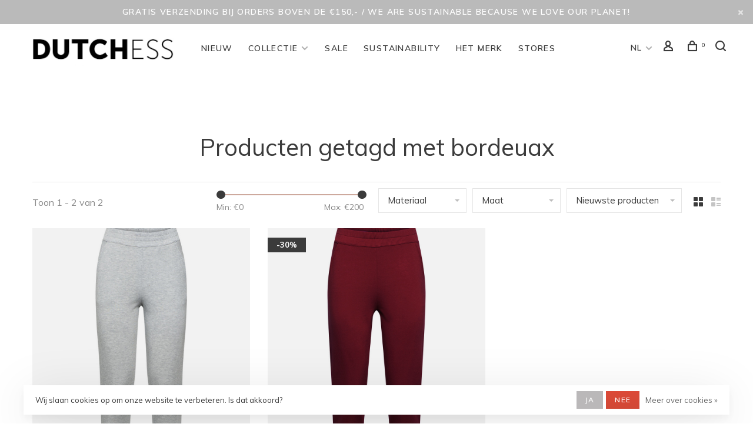

--- FILE ---
content_type: text/html;charset=utf-8
request_url: https://www.dutch-ess.com/nl/tags/bordeuax/
body_size: 9742
content:
<!DOCTYPE html>
<html lang="nl">
  <head>
    
        
    <meta charset="utf-8"/>
<!-- [START] 'blocks/head.rain' -->
<!--

  (c) 2008-2026 Lightspeed Netherlands B.V.
  http://www.lightspeedhq.com
  Generated: 15-01-2026 @ 11:22:03

-->
<link rel="canonical" href="https://www.dutch-ess.com/nl/tags/bordeuax/"/>
<link rel="alternate" href="https://www.dutch-ess.com/nl/index.rss" type="application/rss+xml" title="Nieuwe producten"/>
<link href="https://cdn.webshopapp.com/assets/cookielaw.css?2025-02-20" rel="stylesheet" type="text/css"/>
<meta name="robots" content="noodp,noydir"/>
<meta property="og:url" content="https://www.dutch-ess.com/nl/tags/bordeuax/?source=facebook"/>
<meta property="og:site_name" content="dutch-ess.com"/>
<meta property="og:title" content="bordeuax"/>
<meta property="og:description" content="Shop DUTCHESS : klassieke, tijdloze ontwerpen van luxe materialen. De kleding wordt duurzame geproduceerd in Portugal en Nederland. Voor vrouwen die er modieus"/>
<script>
(function(w,d,s,l,i){w[l]=w[l]||[];w[l].push({'gtm.start':
new Date().getTime(),event:'gtm.js'});var f=d.getElementsByTagName(s)[0],
j=d.createElement(s),dl=l!='dataLayer'?'&l='+l:'';j.async=true;j.src=
'https://www.googletagmanager.com/gtm.js?id='+i+dl;f.parentNode.insertBefore(j,f);
})(window,document,'script','dataLayer','GTM-KW37KZN');
</script>
<script>
<!-- Google Tag Manager -->
<script>(function(w,d,s,l,i){w[l]=w[l]||[];w[l].push({'gtm.start':
new Date().getTime(),event:'gtm.js'});var f=d.getElementsByTagName(s)[0],
j=d.createElement(s),dl=l!='dataLayer'?'&l='+l:'';j.async=true;j.src=
'https://www.googletagmanager.com/gtm.js?id='+i+dl;f.parentNode.insertBefore(j,f);
})(window,document,'script','dataLayer','GTM-KW37KZN');</script>
<!-- End Google Tag Manager -->
</script>
<script>
<meta name="p:domain_verify" content="cbe0c0d08feabde272e27f565c376c5a"/>
</script>
<script>
<!-- Google tag (gtag.js) -->
<script async src="https://www.googletagmanager.com/gtag/js?id=AW-11026092628"></script>
<script>
    window.dataLayer = window.dataLayer || [];
    function gtag(){dataLayer.push(arguments);}
    gtag('js', new Date());

    gtag('config', 'AW-11026092628');
</script>
</script>
<!--[if lt IE 9]>
<script src="https://cdn.webshopapp.com/assets/html5shiv.js?2025-02-20"></script>
<![endif]-->
<!-- [END] 'blocks/head.rain' -->
        	<meta property="og:image" content="https://cdn.webshopapp.com/shops/32215/themes/181335/assets/social-media-image.jpg?20251226131047">
        
        
        
        <title>bordeuax - dutch-ess.com</title>
    <meta name="description" content="Shop DUTCHESS : klassieke, tijdloze ontwerpen van luxe materialen. De kleding wordt duurzame geproduceerd in Portugal en Nederland. Voor vrouwen die er modieus" />
    <meta name="keywords" content="bordeuax, Kleding, mode, online webshop, kledingmerk, kledingwinkel" />
    <meta http-equiv="X-UA-Compatible" content="ie=edge">
    <meta name="viewport" content="width=device-width, initial-scale=1.0">
    <meta name="apple-mobile-web-app-capable" content="yes">
    <meta name="apple-mobile-web-app-status-bar-style" content="black">
    <meta name="viewport" content="width=device-width, initial-scale=1, maximum-scale=1, user-scalable=0"/>
    
        <link rel="apple-touch-icon" sizes="180x180" href="https://cdn.webshopapp.com/shops/32215/themes/181335/v/1731833/assets/apple-touch-icon.png?20230206121559">
        <link rel="shortcut icon" href="https://cdn.webshopapp.com/shops/32215/themes/181335/v/1731840/assets/favicon.ico?20230206130432" type="image/x-icon" />
    
      	<link rel="preconnect" href="https://fonts.googleapis.com">
		<link rel="preconnect" href="https://fonts.gstatic.com" crossorigin>
  	    <link href='//fonts.googleapis.com/css?family=Muli:400,400i,300,500,600,700,700i,800,900' rel='stylesheet' type='text/css'>
    
    <link rel='preload' as='style' href="https://cdn.webshopapp.com/assets/gui-2-0.css?2025-02-20" />
    <link rel="stylesheet" href="https://cdn.webshopapp.com/assets/gui-2-0.css?2025-02-20" />
    
    <link rel='preload' as='style' href="https://cdn.webshopapp.com/assets/gui-responsive-2-0.css?2025-02-20" /> 
    <link rel="stylesheet" href="https://cdn.webshopapp.com/assets/gui-responsive-2-0.css?2025-02-20" /> 
    
    <link rel="preload" as="style" href="https://cdn.webshopapp.com/shops/32215/themes/181335/assets/style.css?20251226131152">
    <link rel="stylesheet" href="https://cdn.webshopapp.com/shops/32215/themes/181335/assets/style.css?20251226131152">
    
    <link rel="preload" as="style" href="https://cdn.webshopapp.com/shops/32215/themes/181335/assets/settings.css?20251226131152">
    <link rel="stylesheet" href="https://cdn.webshopapp.com/shops/32215/themes/181335/assets/settings.css?20251226131152" />
    
    <link rel="preload" as="style" href="https://cdn.webshopapp.com/shops/32215/themes/181335/assets/custom.css?20251226131152">
    <link rel="stylesheet" href="https://cdn.webshopapp.com/shops/32215/themes/181335/assets/custom.css?20251226131152" />
    
    <link rel="preload" as="script" href="//ajax.googleapis.com/ajax/libs/jquery/3.0.0/jquery.min.js">
    <script src="//ajax.googleapis.com/ajax/libs/jquery/3.0.0/jquery.min.js"></script>
    <script>
      	if( !window.jQuery ) document.write('<script src="https://cdn.webshopapp.com/shops/32215/themes/181335/assets/jquery-3.0.0.min.js?20251226131152"><\/script>');
    </script>
    
    <link rel="preload" as="script" href="//cdn.jsdelivr.net/npm/js-cookie@2/src/js.cookie.min.js">
    <script src="//cdn.jsdelivr.net/npm/js-cookie@2/src/js.cookie.min.js"></script>
    
    <link rel="preload" as="script" href="https://cdn.webshopapp.com/assets/gui.js?2025-02-20">
    <script src="https://cdn.webshopapp.com/assets/gui.js?2025-02-20"></script>
    
    <link rel="preload" as="script" href="https://cdn.webshopapp.com/assets/gui-responsive-2-0.js?2025-02-20">
    <script src="https://cdn.webshopapp.com/assets/gui-responsive-2-0.js?2025-02-20"></script>
    
    <link rel="preload" as="script" href="https://cdn.webshopapp.com/shops/32215/themes/181335/assets/scripts-min.js?20251226131152">
    <script src="https://cdn.webshopapp.com/shops/32215/themes/181335/assets/scripts-min.js?20251226131152"></script>
    
    <link rel="preconnect" href="https://ajax.googleapis.com">
		<link rel="preconnect" href="https://cdn.webshopapp.com/">
		<link rel="preconnect" href="https://cdn.webshopapp.com/">	
		<link rel="preconnect" href="https://fonts.googleapis.com">
		<link rel="preconnect" href="https://fonts.gstatic.com" crossorigin>
		<link rel="dns-prefetch" href="https://ajax.googleapis.com">
		<link rel="dns-prefetch" href="https://cdn.webshopapp.com/">
		<link rel="dns-prefetch" href="https://cdn.webshopapp.com/">	
		<link rel="dns-prefetch" href="https://fonts.googleapis.com">
		<link rel="dns-prefetch" href="https://fonts.gstatic.com" crossorigin>
    
        
        
        
  </head>
  <body class=" navigation-uppercase site-width-large product-images-format-portrait title-mode-centered product-title-mode-left grey-images page-bordeuax">
    
        
    <div class="page-content">
      
                                                
                      	
                                
                                              			                  			                  
            
                                
                                
      <script>
      var product_image_size = '974x1296x1',
          product_image_size_mobile = '332x440x1',
          product_image_thumb = '132x176x1',
          product_in_stock_label = 'Op voorraad',
          product_backorder_label = 'In backorder',
      		product_out_of_stock_label = 'Niet op voorraad',
          product_multiple_variant_label = 'View all product options',
          show_variant_picker = 1,
          display_variant_picker_on = 'all',
          show_newsletter_promo_popup = 0,
          newsletter_promo_delay = '10000',
          newsletter_promo_hide_until = '7',
          notification_bar_hide_until = '1',
      		currency_format = '€',
          number_format = '0,0.00',
          shop_lang = 'nl',
      		shop_url = 'https://www.dutch-ess.com/nl/',
          shop_id = '32215',
        	readmore = 'Lees meer';
        	search_url = "https://www.dutch-ess.com/nl/search/",
          static_url = 'https://static.webshopapp.com/shops/032215/',
          search_empty = 'Geen producten gevonden',
          view_all_results = 'Bekijk alle resultaten',
          apply_text = 'Toepassen',
          points_text = '<span class="js-insert-points"></span> punten',
          money_off_text = '<span class="js-insert-money-off"></span> off',
          valid_for_text = 'Geldig voor',
          all_text = 'All',
        	priceStatus = 'enabled',
                    mobileDevice = false;
    	</script>
			
      
<div class="mobile-nav-overlay"></div>

	<div class="top-bar top-bar-closeable" style="display: none;">Gratis verzending bij orders boven de €150,-     /     We are sustainable because we love our planet!<a href="#" class="close-top-bar"><span class="nc-icon-mini ui-2_small-remove"></span></a></div>

<div class="header-wrapper">
<div class="header-sticky-placeholder"></div>

<header class="site-header site-header-lg mega-menu-header header-sticky has-search-bar has-mobile-logo">
  <div class="site-header-main-wrapper">
    
    <a href="https://www.dutch-ess.com/nl/" class="logo logo-lg ">
              <img src="https://cdn.webshopapp.com/shops/32215/themes/181335/v/1731829/assets/logo.png?20230206121447" alt="dutch-ess.com" class="logo-image">
                  	<img src="https://cdn.webshopapp.com/shops/32215/themes/181335/v/1731844/assets/logo-mobile.png?20231110110838" alt="dutch-ess.com" class="logo-image-mobile">
          </a>

        
          <nav class="main-nav nav-style">
  <ul>

        	
    
                  <li class="menu-item-category-918606">
        <a href="https://www.dutch-ess.com/nl/nieuw/">NIEUW</a>
                      </li>
            <li class="menu-item-category-856170 has-child">
        <a href="https://www.dutch-ess.com/nl/collectie/">COLLECTIE</a>
        <button class="mobile-menu-subopen"><span class="nc-icon-mini arrows-3_small-down"></span></button>                <ul class="">
                                <li class="subsubitem">
              <a class="underline-hover" href="https://www.dutch-ess.com/nl/collectie/jurken-rokken/" title="Jurken &amp; Rokken">Jurken &amp; Rokken</a>
                                        </li>
                      <li class="subsubitem">
              <a class="underline-hover" href="https://www.dutch-ess.com/nl/collectie/tops-blouses/" title="Tops &amp; blouses">Tops &amp; blouses</a>
                                        </li>
                      <li class="subsubitem">
              <a class="underline-hover" href="https://www.dutch-ess.com/nl/collectie/jassen-vesten/" title="Jassen &amp; Vesten">Jassen &amp; Vesten</a>
                                        </li>
                      <li class="subsubitem">
              <a class="underline-hover" href="https://www.dutch-ess.com/nl/collectie/broeken-jumpsuits/" title="Broeken &amp; Jumpsuits">Broeken &amp; Jumpsuits</a>
                                        </li>
                      <li class="subsubitem">
              <a class="underline-hover" href="https://www.dutch-ess.com/nl/collectie/sieraden/" title="Sieraden">Sieraden</a>
                                        </li>
                      <li class="subsubitem">
              <a class="underline-hover" href="https://www.dutch-ess.com/nl/collectie/alle-producten/" title="ALLE PRODUCTEN">ALLE PRODUCTEN</a>
                                        </li>
                  </ul>
              </li>
            <li class="menu-item-category-864898">
        <a href="https://www.dutch-ess.com/nl/sale/">SALE</a>
                      </li>
            <li class="menu-item-category-12785738">
        <a href="https://www.dutch-ess.com/nl/sustainability/">Sustainability</a>
                      </li>
            <li class="menu-item-category-10043910">
        <a href="https://www.dutch-ess.com/nl/het-merk/">Het merk</a>
                      </li>
            <li class="menu-item-category-12206517">
        <a href="https://www.dutch-ess.com/nl/stores/">STORES</a>
                      </li>
            
            	
            	
    
      
            	
            	
        

    <li class="menu-item-mobile-only m-t-30">
            <a href="#" title="Account" data-featherlight="#loginModal">Login / Register</a>
          </li>

    
                                            
<li class="menu-item-mobile-only menu-item-mobile-inline has-child all-caps">
  <a href="#">NL</a>
  <ul>
        <li><a href="https://www.dutch-ess.com/nl/go/category/">NL</a></li>
        <li><a href="https://www.dutch-ess.com/en/go/category/">EN</a></li>
      </ul>
</li>

  </ul>
</nav>    
    <nav class="secondary-nav nav-style">
      <ul>
        
        
        
                                                    
<li class="menu-item-desktop-only has-child all-caps">
  <a href="#">NL</a>
  <ul>
        <li><a href="https://www.dutch-ess.com/nl/go/category/">NL</a></li>
        <li><a href="https://www.dutch-ess.com/en/go/category/">EN</a></li>
      </ul>
</li>
        
        <li class="menu-item-desktop-only menu-item-account">
                    <a href="#" title="Rekening" data-featherlight="#loginModal" data-featherlight-variant="featherlight-login"><span class="nc-icon-mini users_single-body"></span></a>
                  </li>

        
        
        <li>
          <a href="#" title="Winkelwagen" class="cart-trigger"><span class="nc-icon-mini shopping_bag-20"></span><sup>0</sup></a>
        </li>

                	            <li class="search-trigger-item">
              <a href="#" title="Zoeken" class="search-trigger"><span class="nc-icon-mini ui-1_zoom"></span></a>
            </li>
        	                
      </ul>
      
                  <div class="search-header search-header-collapse">
        <form action="https://www.dutch-ess.com/nl/search/" method="get" id="searchForm" class="ajax-enabled">
          <input type="text" name="q" autocomplete="off" value="" placeholder="Zoek naar artikel">
          <a href="#" class="button button-sm" onclick="$('#searchForm').submit()"><span class="nc-icon-mini ui-1_zoom"></span><span class="nc-icon-mini loader_circle-04 spin"></span></a>
          <a href="#" class="search-close" title="Sluiten"><span class="nc-icon-mini ui-1_simple-remove"></span></a>
          <div class="search-results"></div>
        </form>
      </div>
            
      <a class="burger" title="Menu">
        <span></span>
      </a>

    </nav>
  </div>
  
    
</header>
  
</div>
      <div itemscope itemtype="https://schema.org/BreadcrumbList">
	<div itemprop="itemListElement" itemscope itemtype="https://schema.org/ListItem">
    <a itemprop="item" href="https://www.dutch-ess.com/nl/"><span itemprop="name" content="Home"></span></a>
    <meta itemprop="position" content="1" />
  </div>
    	<div itemprop="itemListElement" itemscope itemtype="https://schema.org/ListItem">
      <a itemprop="item" href="https://www.dutch-ess.com/nl/tags/"><span itemprop="name" content="Tags"></span></a>
      <meta itemprop="position" content="2" />
    </div>
    	<div itemprop="itemListElement" itemscope itemtype="https://schema.org/ListItem">
      <a itemprop="item" href="https://www.dutch-ess.com/nl/tags/bordeuax/"><span itemprop="name" content="bordeuax"></span></a>
      <meta itemprop="position" content="3" />
    </div>
  </div>

      <div class="cart-sidebar-container">
  <div class="cart-sidebar">
    <button class="cart-sidebar-close" aria-label="Close">✕</button>
    <div class="cart-sidebar-title">
      <h5>Winkelwagen</h5>
      <p><span class="item-qty"></span> Artikelen</p>
    </div>
    
    <div class="cart-sidebar-body">
        
      <div class="no-cart-products">Geen producten gevonden...</div>
      
    </div>
    
      </div>
</div>      <!-- Login Modal -->
<div class="modal-lighbox login-modal" id="loginModal">
  <div class="row">
    <div class="col-sm-12 m-b-30 login-row">
      <h4>Inloggen</h4>
      <p>Als u een account bij ons heeft, meld u dan aan.</p>
      <form action="https://www.dutch-ess.com/nl/account/loginPost/?return=https%3A%2F%2Fwww.dutch-ess.com%2Fnl%2Ftags%2Fbordeuax%2F" method="post">
        <input type="hidden" name="key" value="282d8f638b0fc815d2964fb551c37757" />
        <div class="form-row">
          <input type="text" name="email" autocomplete="on" placeholder="E-mailadres" class="required" />
        </div>
        <div class="form-row">
          <input type="password" name="password" autocomplete="on" placeholder="Wachtwoord" class="required" />
        </div>
        <div class="">
          <a class="button button-block popup-validation m-b-15" href="javascript:;" title="Inloggen">Inloggen</a>
                  </div>
      </form>
      <p class="m-b-0 m-t-10">Dont have an account? <a href="https://www.dutch-ess.com/nl/account/register/" class="bold underline">Registreren</a></p>
    </div>
  </div>
  <div class="text-center forgot-password">
    <a class="forgot-pw" href="https://www.dutch-ess.com/nl/account/password/">Wachtwoord vergeten?</a>
  </div>
</div>      
      <main class="main-content">
                  		

<div class="container container-lg relative collection-header-hide collection-is-centered">
  <div class="product-top-bar">
      </div>
  <!-- Collection Intro -->
  
  <div class="collection-header-wrapper">

    
    <div class="collection-title-content">
      <h1 class="page-title text-center">Producten getagd met bordeuax</h1>
          </div>
  </div>
  
</div>

<div class="container container-lg">
  
    
  <div class="collection-products collection-products-top" id="collection-page">
    
        	
    
    		<div class="collection-top">
          <div class="collection-top-wrapper">
            
            <div class="results-info hint-text">Toon 1 - 2 van 2</div>
            
                        <form action="https://www.dutch-ess.com/nl/tags/bordeuax/" method="get" id="filter_form_top_main">
              <input type="hidden" name="mode" value="grid" id="filter_form_mode_side" />
              <input type="hidden" name="limit" value="18" id="filter_form_limit_side" />
              <input type="hidden" name="sort" value="newest" id="filter_form_sort_side" />
              <input type="hidden" name="max" value="200" id="filter_form_max_2_side" />
              <input type="hidden" name="min" value="0" id="filter_form_min_2_side" />
              <div class="sidebar-filters top-bar-filters">
                
                                                
                
                  <div class="filter-wrap" id="priceFilters">
                    <div class="filter-item">
                      <div class="price-filter">
                        <div class="sidebar-filter-slider">
                          <div class="collection-filter-price price-filter-2"></div>
                        </div>
                        <div class="price-filter-range">
                          <div class="row">
                            <div class="col-xs-6">
                              <div class="min">Min: €<span>0</span></div>
                            </div>
                            <div class="col-xs-6 text-right">
                              <div class="max">Max: €<span>200</span></div>
                            </div>
                          </div>
                        </div>
                      </div>
                    </div>
                  </div>
                
                                                                                
                                                
                                                                
                	                  <select name="category" class="selectric-minimal" onchange="if ( $(this).find(':selected').data('url').length ) { window.location.href = $(this).find(':selected').data('url');}">
                    <option>Materiaal</option>
                                          <option value="918606"  data-url="https://www.dutch-ess.com/nl/nieuw/">NIEUW</option>
                                                                <option value="856170"  data-url="https://www.dutch-ess.com/nl/collectie/">COLLECTIE</option>
                                                                        <option value="865486"  data-url="https://www.dutch-ess.com/nl/collectie/jurken-rokken/">- Jurken &amp; Rokken</option>
                                                                            <option value="865482"  data-url="https://www.dutch-ess.com/nl/collectie/tops-blouses/">- Tops &amp; blouses</option>
                                                                            <option value="865275"  data-url="https://www.dutch-ess.com/nl/collectie/jassen-vesten/">- Jassen &amp; Vesten</option>
                                                                            <option value="865488"  data-url="https://www.dutch-ess.com/nl/collectie/broeken-jumpsuits/">- Broeken &amp; Jumpsuits</option>
                                                                            <option value="12957397"  data-url="https://www.dutch-ess.com/nl/collectie/sieraden/">- Sieraden</option>
                                                                            <option value="925787"  data-url="https://www.dutch-ess.com/nl/collectie/alle-producten/">- ALLE PRODUCTEN</option>
                                                                                                                  <option value="864898"  data-url="https://www.dutch-ess.com/nl/sale/">SALE</option>
                                                                <option value="12785738"  data-url="https://www.dutch-ess.com/nl/sustainability/">Sustainability</option>
                                                                <option value="10043910"  data-url="https://www.dutch-ess.com/nl/het-merk/">Het merk</option>
                                                                <option value="12206517"  data-url="https://www.dutch-ess.com/nl/stores/">STORES</option>
                                                            </select>
                  
                                                
                                                
                                                                                
                                                
                                                                                
                	                  <select name="filter[]" class="selectric-minimal" onchange="$('#filter_form_top_main').submit();">
                    <option>Maat</option>
                                          <option value="22544">34</option>
                                          <option value="21964">36</option>
                                          <option value="21962">38</option>
                                          <option value="21963">40</option>
                                          <option value="21965">42</option>
                                      </select>
                                  
                                
                 
                

              </div>
            </form>
            
                      
          
            <form action="https://www.dutch-ess.com/nl/tags/bordeuax/" method="get" id="filter_form_top" class="inline">
                            <input type="hidden" name="limit" value="18" id="filter_form_limit_top" />
                            <input type="hidden" name="sort" value="newest" id="filter_form_sort_top" />
              <input type="hidden" name="max" value="200" id="filter_form_max_top" />
              <input type="hidden" name="min" value="0" id="filter_form_min_top" />

              <div class="collection-actions m-r-20 sm-m-r-0">
                <select name="sort" onchange="$('#filter_form_top').submit();" class="selectric-minimal">
                                <option value="popular">Meest bekeken</option>
                                <option value="newest" selected="selected">Nieuwste producten</option>
                                <option value="lowest">Laagste prijs</option>
                                <option value="highest">Hoogste prijs</option>
                                <option value="asc">Naam oplopend</option>
                                <option value="desc">Naam aflopend</option>
                                </select>
                              </div>
            </form>
            
            
            <div class="grid-list">
              <a href="#" class="grid-switcher-item active" data-value="grid">
                <i class="nc-icon-mini ui-2_grid-45"></i>
              </a>
              <a href="#" class="grid-switcher-item" data-value="list">
                <i class="nc-icon-mini nc-icon-mini ui-2_paragraph"></i>
              </a>
            </div>

          </div>
          
    		</div>
    
          
        
    
    <div class="collection-content">

      <!--<div class="filter-open-wrapper">
      <a href="#" class="filter-open">
        <i class="nc-icon-mini ui-3_funnel-39 open-icon"></i>
        <i class="nc-icon-mini ui-1_simple-remove close-icon"></i>
      </a>
      <a href="#" class="filter-open-mobile">
        <i class="nc-icon-mini ui-3_funnel-39 open-icon"></i>
        <i class="nc-icon-mini ui-1_simple-remove close-icon"></i>
      </a>-->

      <!-- Product list -->
      <div class="products-list row">  
          
                    <div class="col-xs-6 col-md-4">
            
<!-- QuickView Modal -->
<div class="modal-lighbox product-modal" id="142125735">
  <div class="product-modal-media">
    <div class="product-figure" style="background-image: url('https://cdn.webshopapp.com/shops/32215/files/442170575/image.jpg')"></div>
  </div>

  <div class="product-modal-content product-info-wrapper">
        <h4><a href="https://www.dutch-ess.com/nl/jimmie-broek-lichtgrijs-melange.html">Jimmie broek - lichtgrijze melange</a></h4>
    
    
    <div class="row m-b-20">
      <div class="col-xs-8">
        
                
        
      </div>
      <div class="col-xs-4 text-right">
              </div>
    </div>
    
    <form action="https://www.dutch-ess.com/nl/cart/add/280642250/" method="post" class="product_configure_form">
      
      <div class="product_configure_form_wrapper">
      <div class="product-configure modal-variants-waiting">
        <div class="product-configure-variants" data-variant-name="">
          <label>Kiezen: <em>*</em></label>
          <select class="product-options-input"></select>
        </div>
      </div>

        <div class="row m-b-15"><div class="col-xs-6"><div class="input-wrap quantity-selector"><label>Aantal:</label><div class="quantity-input-wrapper"><input type="text" name="quantity" value="1" /><div class="change"><a href="javascript:;" onclick="changeQuantity('add', $(this));" class="up">+</a><a href="javascript:;" onclick="changeQuantity('remove', $(this));" class="down">-</a></div></div></div></div><div class="col-xs-6 text-right"><div class="price"><span class="new-price"><span class="price-update" data-price="169">€169,00</span></span></div></div></div><div class="cart"><a href="javascript:;" onclick="$(this).closest('form').submit();" class="button button-block addtocart_142125735" title="Shop">Shop</a></div>			</div>
    </form>
    
        <div class="product-description m-t-20 m-b-20 paragraph-small">
      Comfortabele broek met smal toelopende pijpen en elastiek in de taille gemaakt van een hele sterke, goed in model blijvende  jersey. Steekzakken en paspelzak achter.model draagt een maat 36, lengte inclusief tailleband is 106 cm
    </div>
        
  </div>

</div>

<div class="product-element product-element-swatch-hover product-alt-images-second" itemscope="" itemtype="https://schema.org/Product">

  <a href="https://www.dutch-ess.com/nl/jimmie-broek-lichtgrijs-melange.html" title="Jimmie broek - lichtgrijze melange" class="product-image-wrapper hover-image">
              	<img src="data:image/svg+xml;charset=utf-8,%3Csvg xmlns%3D'http%3A%2F%2Fwww.w3.org%2F2000%2Fsvg' viewBox%3D'0 0 974 1296'%2F%3E" data-src="https://cdn.webshopapp.com/shops/32215/files/442170575/487x648x1/dutchess-jimmie-broek-lichtgrijze-melange.jpg" data-srcset="https://cdn.webshopapp.com/shops/32215/files/442170575/487x648x1/dutchess-jimmie-broek-lichtgrijze-melange.jpg 487w, https://cdn.webshopapp.com/shops/32215/files/442170575/974x1296x1/dutchess-jimmie-broek-lichtgrijze-melange.jpg 974w, https://cdn.webshopapp.com/shops/32215/files/442170575/332x440x1/dutchess-jimmie-broek-lichtgrijze-melange.jpg 332w" data-sizes="(max-width: 767px) 50vw, 487x648w" class="lazy-product" width="487" height="648" alt="Dutchess Jimmie broek - lichtgrijze melange" />
      </a>
  
  <div class="product-labels"></div>  
    
    
  <a href="https://www.dutch-ess.com/nl/jimmie-broek-lichtgrijs-melange.html" title="Jimmie broek - lichtgrijze melange" class="product-description-footer">
    
        
    <div class="product-title">
      Jimmie broek - lichtgrijze melange
    </div>
    
        
        
    <meta itemprop="name" content="Dutchess Jimmie broek - lichtgrijze melange">
        <div itemprop="brand" itemtype="http://schema.org/Brand" itemscope>
      <meta itemprop="name" content="Dutchess" />
    </div>
        <meta itemprop="description" content="Comfortabele broek met smal toelopende pijpen en elastiek in de taille gemaakt van een hele sterke, goed in model blijvende  jersey. Steekzakken en paspelzak achter.model draagt een maat 36, lengte inclusief tailleband is 106 cm" />    <meta itemprop="image" content="https://cdn.webshopapp.com/shops/32215/files/442170575/974x1296x1/dutchess-jimmie-broek-lichtgrijze-melange.jpg" />  
                <div itemprop="offers" itemscope itemtype="https://schema.org/Offer">
      <meta itemprop="url" content="https://www.dutch-ess.com/nl/jimmie-broek-lichtgrijs-melange.html">
      <meta itemprop="priceCurrency" content="EUR">
      <meta itemprop="price" content="169.00" />
      <meta itemprop="itemCondition" content="https://schema.org/NewCondition"/>
     	      	<meta itemprop="availability" content="https://schema.org/InStock"/>
                </div>
    
    </a>
    
        <div class="m-t-10 m-b-10">
      <a href="javascript:;" class="button button-small" onclick="$(this).closest('.product-element').prev('.product-modal').find('form.product_configure_form').submit();">Shop</a>
    </div>
        
    <div class="product-price">
      <span class="product-price-change">
          
        <span class="new-price">€169,00</span>       </span>

          
          
    </div>
  
  <div class="product-variants-wrapper"></div>
  
</div>

          </div>
                    <div class="col-xs-6 col-md-4">
            
<!-- QuickView Modal -->
<div class="modal-lighbox product-modal" id="139341715">
  <div class="product-modal-media">
    <div class="product-figure" style="background-image: url('https://cdn.webshopapp.com/shops/32215/files/425060765/image.jpg')"></div>
  </div>

  <div class="product-modal-content product-info-wrapper">
        <h4><a href="https://www.dutch-ess.com/nl/jimmie-broek-bordeaux.html">Jimmie broek - bordeaux</a></h4>
    
    
    <div class="row m-b-20">
      <div class="col-xs-8">
        
                
        
      </div>
      <div class="col-xs-4 text-right">
              </div>
    </div>
    
    <form action="https://www.dutch-ess.com/nl/cart/add/275353200/" method="post" class="product_configure_form">
      
      <div class="product_configure_form_wrapper">
      <div class="product-configure modal-variants-waiting">
        <div class="product-configure-variants" data-variant-name="">
          <label>Kiezen: <em>*</em></label>
          <select class="product-options-input"></select>
        </div>
      </div>

        <div class="row m-b-15"><div class="col-xs-6"><div class="input-wrap quantity-selector"><label>Aantal:</label><div class="quantity-input-wrapper"><input type="text" name="quantity" value="1" /><div class="change"><a href="javascript:;" onclick="changeQuantity('add', $(this));" class="up">+</a><a href="javascript:;" onclick="changeQuantity('remove', $(this));" class="down">-</a></div></div></div></div><div class="col-xs-6 text-right"><div class="price"><span class="product-price-initial">€169,00</span><span class="new-price"><span class="price-update" data-price="118.3">€118,30</span></span></div></div></div><div class="cart"><a href="javascript:;" onclick="$(this).closest('form').submit();" class="button button-block addtocart_139341715" title="Shop">Shop</a></div>			</div>
    </form>
    
        <div class="product-description m-t-20 m-b-20 paragraph-small">
      Comfortabele broek met smal toelopende pijpen en elastiek in de taille gemaakt van een hele sterke, goed in model blijvende  jersey. Steekzakken en paspelzak achter.model draagt een maat 36, lengte inclusief tailleband is 106 cm
    </div>
        
  </div>

</div>

<div class="product-element product-element-swatch-hover product-alt-images-second" itemscope="" itemtype="https://schema.org/Product">

  <a href="https://www.dutch-ess.com/nl/jimmie-broek-bordeaux.html" title="Jimmie broek - bordeaux" class="product-image-wrapper hover-image">
              	<img src="data:image/svg+xml;charset=utf-8,%3Csvg xmlns%3D'http%3A%2F%2Fwww.w3.org%2F2000%2Fsvg' viewBox%3D'0 0 974 1296'%2F%3E" data-src="https://cdn.webshopapp.com/shops/32215/files/425060765/487x648x1/dutchess-jimmie-broek-bordeaux.jpg" data-srcset="https://cdn.webshopapp.com/shops/32215/files/425060765/487x648x1/dutchess-jimmie-broek-bordeaux.jpg 487w, https://cdn.webshopapp.com/shops/32215/files/425060765/974x1296x1/dutchess-jimmie-broek-bordeaux.jpg 974w, https://cdn.webshopapp.com/shops/32215/files/425060765/332x440x1/dutchess-jimmie-broek-bordeaux.jpg 332w" data-sizes="(max-width: 767px) 50vw, 487x648w" class="lazy-product" width="487" height="648" alt="Dutchess Jimmie broek - bordeaux" />
      </a>
  
  <div class="product-labels"><div class="product-label label-sale percentage">
                -30%
              </div></div>  
    
    
  <a href="https://www.dutch-ess.com/nl/jimmie-broek-bordeaux.html" title="Jimmie broek - bordeaux" class="product-description-footer">
    
        
    <div class="product-title">
      Jimmie broek - bordeaux
    </div>
    
        
        
    <meta itemprop="name" content="Dutchess Jimmie broek - bordeaux">
        <div itemprop="brand" itemtype="http://schema.org/Brand" itemscope>
      <meta itemprop="name" content="Dutchess" />
    </div>
        <meta itemprop="description" content="Comfortabele broek met smal toelopende pijpen en elastiek in de taille gemaakt van een hele sterke, goed in model blijvende  jersey. Steekzakken en paspelzak achter.model draagt een maat 36, lengte inclusief tailleband is 106 cm" />    <meta itemprop="image" content="https://cdn.webshopapp.com/shops/32215/files/425060765/974x1296x1/dutchess-jimmie-broek-bordeaux.jpg" />  
                <div itemprop="offers" itemscope itemtype="https://schema.org/Offer">
      <meta itemprop="url" content="https://www.dutch-ess.com/nl/jimmie-broek-bordeaux.html">
      <meta itemprop="priceCurrency" content="EUR">
      <meta itemprop="price" content="118.30" />
      <meta itemprop="itemCondition" content="https://schema.org/NewCondition"/>
     	      	<meta itemprop="availability" content="https://schema.org/InStock"/>
                </div>
    
    </a>
    
        <div class="m-t-10 m-b-10">
      <a href="javascript:;" class="button button-small" onclick="$(this).closest('.product-element').prev('.product-modal').find('form.product_configure_form').submit();">Shop</a>
    </div>
        
    <div class="product-price">
      <span class="product-price-change">
                <span class="product-price-initial">€169,00</span>
          
        <span class="new-price">€118,30</span>       </span>

          
          
    </div>
  
  <div class="product-variants-wrapper"></div>
  
</div>

          </div>
           
           
      </div>

      <div class="collection-sort">
        <form action="https://www.dutch-ess.com/nl/tags/bordeuax/" method="get" id="filter_form_bottom">
          <input type="hidden" name="limit" value="18" id="filter_form_limit_bottom" />
          <input type="hidden" name="sort" value="newest" id="filter_form_sort_bottom" />
          <input type="hidden" name="max" value="200" id="filter_form_max_bottom" />
          <input type="hidden" name="min" value="0" id="filter_form_min_bottom" />

          <div class="row">

            <div class="col-md-12 text-center">
                          </div>

          </div>
        </form>
      </div>

    </div>
  </div>

    
</div>

<script type="text/javascript">
  $(function(){
    $('.grid-switcher-item').on('click', function(e) {
    	e.preventDefault();
      $('#filter_form_mode_side').val($(this).data('value')).parent('form').submit();
    });
    
    $('#collection-page input, #collection-page .collection-sort select').change(function(){
      $(this).closest('form').submit();
    });
    
    $(".collection-filter-price.price-filter-1").slider({
      range: true,
      min: 0,
      max: 200,
      values: [0, 200],
      step: 1,
      slide: function( event, ui){
    $('.price-filter-range .min span').html(ui.values[0]);
    $('.price-filter-range .max span').html(ui.values[1]);
    
    $('#filter_form_min_1_top, #filter_form_min_2_side').val(ui.values[0]);
    $('#filter_form_max_1_top, #filter_form_max_2_side').val(ui.values[1]);
  },
    stop: function(event, ui){
    $(this).closest('form').submit();
  }
    });
  $(".collection-filter-price.price-filter-2").slider({
      range: true,
      min: 0,
      max: 200,
      values: [0, 200],
      step: 1,
      slide: function( event, ui){
    $('.price-filter-range .min span').html(ui.values[0]);
    $('.price-filter-range .max span').html(ui.values[1]);
    
    $('#filter_form_min_1_top, #filter_form_min_2_side').val(ui.values[0]);
    $('#filter_form_max_1_top, #filter_form_max_2_side').val(ui.values[1]);
  },
    stop: function(event, ui){
    $(this).closest('form').submit();
  }
    });
  });
</script>                </main>
			
            <footer><div class="container container-lg"><div class="footer-elements-wrapper"><div class="footer-logo"><a href="https://www.dutch-ess.com/nl/" title="dutch-ess.com" class="logo logo-lg"><img data-src="https://cdn.webshopapp.com/shops/32215/themes/181335/v/1731724/assets/footer-logo.png?20230206121300" alt="dutch-ess.com" class="logo-image lazy"></a></div><div class="footer-menu footer-menu-service"><ul><li><a href="https://www.dutch-ess.com/nl/service/contact/" title="Contact">Contact</a></li><li><a href="https://www.dutch-ess.com/nl/service/delivery-returns/" title="Verzenden &amp; Retouren">Verzenden &amp; Retouren</a></li><li><a href="https://www.dutch-ess.com/nl/service/payment-shipping/" title="Betaalmethodes">Betaalmethodes</a></li><li><a href="https://www.dutch-ess.com/nl/service/privacy/" title="Privacy &amp; Algemene Voorwaarden">Privacy &amp; Algemene Voorwaarden</a></li></ul></div><div class="footer-content footer-content-description"><div class="footer-contact-details" itemscope itemtype="http://schema.org/LocalBusiness"><meta itemprop="name" content="dutch-ess.com" /><meta itemprop="image" content="https://cdn.webshopapp.com/shops/32215/themes/181335/v/1731829/assets/logo.png?20230206121447" /><div class="footer-phone"><a href="tel:0031 (0)10 752 50 55"><span class="hint-text">Telefoon: </span><span class="bold" itemprop="telephone">0031 (0)10 752 50 55</span></a></div><div class="footer-email"><a href="/cdn-cgi/l/email-protection#1d74737b725d7968697e7530786e6e337e7270"><span class="hint-text">E-mail: </span><span class="bold" itemprop="email"><span class="__cf_email__" data-cfemail="036a6d656c43677677606b2e6670702d606c6e">[email&#160;protected]</span></span></a></div><div class="footer-address"><span class="hint-text">Adres: </span><span class="bold"itemprop="address" >van Nelle Fabriek, Koffie 2328, van Nelleweg 1, 3044 BC  Rotterdam, The Netherlands</span></div></div><div class="footer-menu footer-menu-social"><ul><li><a href="https://www.facebook.com/Dutchess-105428549532332/" target="_blank" title="Facebook"><span class="nc-icon-mini social_logo-fb-simple"></span></a></li><li><a href="https://www.instagram.com/dutchess_clothing/" target="_blank" title="Instagram dutch-ess.com"><span class="nc-icon-mini social_logo-instagram"></span></a></li><li><a href="https://nl.pinterest.com/gwenvandenassem/dutchess/" target="_blank" title="Pinterest"><span class="nc-icon-mini social_logo-pinterest"></span></a></li></ul></div></div></div><div class="footer-bottom"><div class="copyright">
        © Copyright 2026 dutch-ess.com
                <span class="powered-by">
        - Powered by
                <a href="https://www.lightspeedhq.nl/" title="Lightspeed" target="_blank">Lightspeed</a>
                        - Theme by <a href="https://huysmans.me" target="_blank">Huysmans.me </a></span></div><div class="payments"><a href="https://www.dutch-ess.com/nl/service/payment-methods/" title="Bank transfer"><img data-src="https://cdn.webshopapp.com/assets/icon-payment-banktransfer.png?2025-02-20" alt="Bank transfer" class="lazy" /></a><a href="https://www.dutch-ess.com/nl/service/payment-methods/" title="PayPal"><img data-src="https://cdn.webshopapp.com/assets/icon-payment-paypalcp.png?2025-02-20" alt="PayPal" class="lazy" /></a></div></div></div></footer>      <!-- [START] 'blocks/body.rain' -->
<script data-cfasync="false" src="/cdn-cgi/scripts/5c5dd728/cloudflare-static/email-decode.min.js"></script><script>
(function () {
  var s = document.createElement('script');
  s.type = 'text/javascript';
  s.async = true;
  s.src = 'https://www.dutch-ess.com/nl/services/stats/pageview.js';
  ( document.getElementsByTagName('head')[0] || document.getElementsByTagName('body')[0] ).appendChild(s);
})();
</script>
  <!-- Google Tag Manager (noscript) -->
<noscript><iframe src="https://www.googletagmanager.com/ns.html?id=GTM-KW37KZN"
height="0" width="0" style="display:none;visibility:hidden"></iframe></noscript>
<!-- End Google Tag Manager (noscript) -->


<script>
(function () {
  var s = document.createElement('script');
  s.type = 'text/javascript';
  s.async = true;
  s.src = 'https://chimpstatic.com/mcjs-connected/js/users/9da72469b5e93e3d36f5eb8e6/de1588013194ee721a993c112.js';
  ( document.getElementsByTagName('head')[0] || document.getElementsByTagName('body')[0] ).appendChild(s);
})();
</script>
<script>
(function () {
  var s = document.createElement('script');
  s.type = 'text/javascript';
  s.async = true;
  s.src = 'https://components.lightspeed.mollie.com/static/js/lazyload.js';
  ( document.getElementsByTagName('head')[0] || document.getElementsByTagName('body')[0] ).appendChild(s);
})();
</script>
<script>
/*<!--klantenvertellen begin-->*/
                              (function(){
                                  var klantenvertellenData = {"inject_rewiews_position":"body","widgetHtml":"<div class=\"kiyoh-shop-snippets\"><a class=\"kiyoh-close\" href=\"#\">&times;<\/a><iframe frameborder=\"1\" allowtransparency=\"true\" src=\"https:\/\/www.kiyoh.com\/retrieve-widget.html?color=white&allowTransparency=false&button=true&lang=nl&tenantId=98&locationId=1075409\" width=\"400\" height=\"222\"><\/iframe><\/div>    <style>\n        .kiyoh-shop-snippets {\n            display: inline-block;\n            position:fixed;\n            z-index:99;\n            top:0;\n            left:0;\n        }\n        .kiyoh-shop-snippets iframe{\n            margin:0;\n        }\n        .kiyoh-shop-snippets .kiyoh-close{\n            position: absolute;\n            top: 0;\n            right: 0;\n            overflow: hidden;\n            content: '&times;';\n            font-size: 20px;\n            border: 1px solid #999;\n            \/* border-radius: 50%; *\/\n            width: 20px;\n            height: 20px;\n            line-height: 20px;\n            text-align: center;\n            background: #fff;\n            color:#999;\n        }\n    <\/style>"};
                                  function getCookie(name) {
                                    let matches = document.cookie.match(new RegExp(
                                      "(?:^|; )" + name.replace(/([\.$?*|{}\(\)\[\]\\/\+^])/g, '\$1') + "=([^;]*)"
                                    ));
                                    return matches ? decodeURIComponent(matches[1]) : undefined;
                                  }
                                  if (!getCookie('kiyohwidgetclose')){
                                      let div = document.createElement('div');
                                      div.innerHTML = klantenvertellenData.widgetHtml;
                                      if(klantenvertellenData.inject_rewiews_position=='body'){
                                          document.body.append(div);
                                      } else {
                                          var target = document.querySelector(klantenvertellenData.inject_rewiews_position);
var widget = document.querySelector(".kiyoh-shop-snippets');
if(!!widget){
return;
}
                                          if (!!target){
                                              div.style='display:inline';
                                              target.append(div);
                                          } else {
                                             // document.body.append(div);
                                          }
                                      }
                                      var closeButton = document.querySelector(".kiyoh-shop-snippets .kiyoh-close");
                                      if (!!closeButton){
                                          closeButton.addEventListener('click',function(){
                                              document.cookie = "kiyohwidgetclose=true; max-age=3600";
                                              var widget = document.querySelector(".kiyoh-shop-snippets");
                                              widget.remove();
                                          });
                                      }
                                  }
                              })();
/*<!--klantenvertellen end-->*/
</script>
  <div class="wsa-cookielaw">
            Wij slaan cookies op om onze website te verbeteren. Is dat akkoord?
      <a href="https://www.dutch-ess.com/nl/cookielaw/optIn/" class="wsa-cookielaw-button wsa-cookielaw-button-green" rel="nofollow" title="Ja">Ja</a>
      <a href="https://www.dutch-ess.com/nl/cookielaw/optOut/" class="wsa-cookielaw-button wsa-cookielaw-button-red" rel="nofollow" title="Nee">Nee</a>
      <a href="https://www.dutch-ess.com/nl/service/privacy-policy/" class="wsa-cookielaw-link" rel="nofollow" title="Meer over cookies">Meer over cookies &raquo;</a>
      </div>
<!-- [END] 'blocks/body.rain' -->
      
    </div>
    
                                                                                                    
        
        <script src="https://cdn.webshopapp.com/shops/32215/themes/181335/assets/app.js?20251226131152"></script>
    
        
        
  </body>
</html>

--- FILE ---
content_type: text/javascript;charset=utf-8
request_url: https://www.dutch-ess.com/nl/services/stats/pageview.js
body_size: -434
content:
// SEOshop 15-01-2026 11:22:04